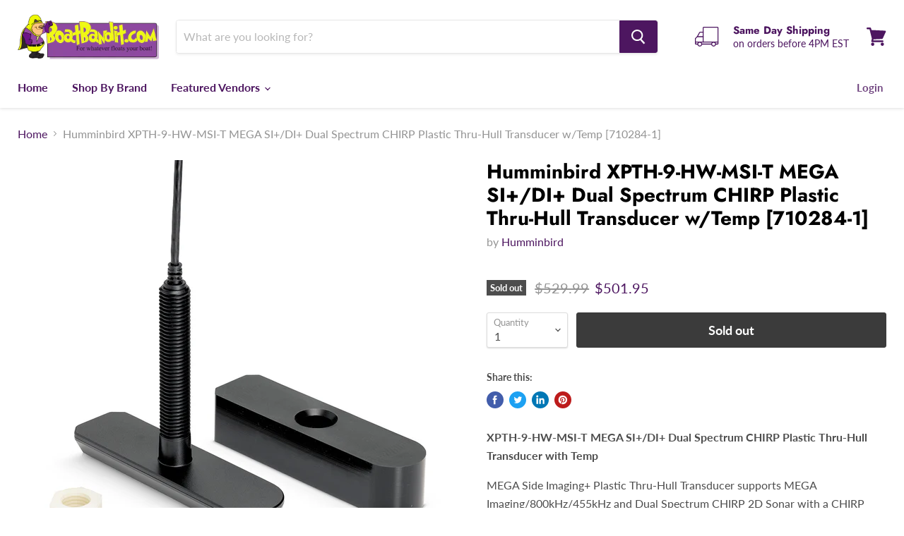

--- FILE ---
content_type: text/html; charset=utf-8
request_url: https://www.boatbandit.com/collections/all/products/humminbird-xpth-9-hw-msi-t-mega-si-di-dual-spectrum-chirp-plastic-thru-hull-transducer-w-temp-710284-1?view=_recently-viewed
body_size: 1439
content:


















  
    
    










<li
  class="productgrid--item  imagestyle--natural    productitem--sale    product-recently-viewed-card  show-actions--mobile"
  data-product-item
  data-product-quickshop-url="/products/humminbird-xpth-9-hw-msi-t-mega-si-di-dual-spectrum-chirp-plastic-thru-hull-transducer-w-temp-710284-1"
  data-quickshop-hash="9ffb58cff539fef825c67002fff4b9ac4886bc26799a3fac995653965b725e22"
  
    data-recently-viewed-card
  
>
  <div class="productitem" data-product-item-content>
    <div class="product-recently-viewed-card-time" data-product-handle="humminbird-xpth-9-hw-msi-t-mega-si-di-dual-spectrum-chirp-plastic-thru-hull-transducer-w-temp-710284-1">
      <button
        class="product-recently-viewed-card-remove"
        aria-label="close"
        data-remove-recently-viewed
      >
        <svg
  aria-hidden="true"
  focusable="false"
  role="presentation"
  width="10"
  height="10"
  viewBox="0 0 10 10"
  xmlns="http://www.w3.org/2000/svg"
>
  <path d="M6.08785659,5 L9.77469752,1.31315906 L8.68684094,0.225302476 L5,3.91214341 L1.31315906,0.225302476 L0.225302476,1.31315906 L3.91214341,5 L0.225302476,8.68684094 L1.31315906,9.77469752 L5,6.08785659 L8.68684094,9.77469752 L9.77469752,8.68684094 L6.08785659,5 Z"></path>
</svg>
      </button>
    </div>
    <a
      class="productitem--image-link"
      href="/products/humminbird-xpth-9-hw-msi-t-mega-si-di-dual-spectrum-chirp-plastic-thru-hull-transducer-w-temp-710284-1"
      tabindex="-1"
      data-product-page-link
    >
      <figure class="productitem--image" data-product-item-image>
        
          
          

  
    <noscript data-rimg-noscript>
      <img
        
          src="//www.boatbandit.com/cdn/shop/products/73674XL_512x512.jpg?v=1615636726"
        

        alt=""
        data-rimg="noscript"
        srcset="//www.boatbandit.com/cdn/shop/products/73674XL_512x512.jpg?v=1615636726 1x, //www.boatbandit.com/cdn/shop/products/73674XL_998x998.jpg?v=1615636726 1.95x"
        class="productitem--image-primary"
        
        
      >
    </noscript>
  

  <img
    
      src="//www.boatbandit.com/cdn/shop/products/73674XL_512x512.jpg?v=1615636726"
    
    alt=""

    
      data-rimg="lazy"
      data-rimg-scale="1"
      data-rimg-template="//www.boatbandit.com/cdn/shop/products/73674XL_{size}.jpg?v=1615636726"
      data-rimg-max="1000x1000"
      data-rimg-crop="false"
      
      srcset="data:image/svg+xml;utf8,<svg%20xmlns='http://www.w3.org/2000/svg'%20width='512'%20height='512'></svg>"
    

    class="productitem--image-primary"
    
    
  >



  <div data-rimg-canvas></div>


        

        























<span class="productitem__badge productitem__badge--soldout">
    Sold out
  </span>
      </figure>
    </a><div class="productitem--info">
      

      

      <h2 class="productitem--title">
        <a href="/products/humminbird-xpth-9-hw-msi-t-mega-si-di-dual-spectrum-chirp-plastic-thru-hull-transducer-w-temp-710284-1" data-product-page-link>
          Humminbird XPTH-9-HW-MSI-T MEGA SI+/DI+ Dual Spectrum CHIRP Plastic Thru-Hull Transducer w/Temp [710284-1]
        </a>
      </h2>

      
        <span class="productitem--vendor">
          <a href="/collections/vendors?q=Humminbird" title="Humminbird">Humminbird</a>
        </span>
      

      
        





























<div class="price productitem__price ">
  
    <div
      class="price__compare-at visible"
      data-price-compare-container
    >

      
        <span class="visually-hidden">Original price</span>
        <span class="money price__compare-at--single" data-price-compare>
          $529.99
        </span>
      
    </div>


    
      
      <div class="price__compare-at--hidden" data-compare-price-range-hidden>
        
          <span class="visually-hidden">Original price</span>
          <span class="money price__compare-at--min" data-price-compare-min>
            $529.99
          </span>
          -
          <span class="visually-hidden">Original price</span>
          <span class="money price__compare-at--max" data-price-compare-max>
            $529.99
          </span>
        
      </div>
      <div class="price__compare-at--hidden" data-compare-price-hidden>
        <span class="visually-hidden">Original price</span>
        <span class="money price__compare-at--single" data-price-compare>
          $529.99
        </span>
      </div>
    
  

  <div class="price__current  price__current--on-sale" data-price-container>

    

    
      
      
        <span class="visually-hidden">Current price</span>
      
      <span class="money" data-price>
        $501.95
      </span>
    
    
  </div>

  
    
    <div class="price__current--hidden" data-current-price-range-hidden>
      
        <span class="money price__current--min" data-price-min>$501.95</span>
        -
        <span class="money price__current--max" data-price-max>$501.95</span>
      
    </div>
    <div class="price__current--hidden" data-current-price-hidden>
      <span class="visually-hidden">Current price</span>
      <span class="money" data-price>
        $501.95
      </span>
    </div>
  

  

  
</div>


      

      

      
        <div class="productitem--description">
          <p> XPTH-9-HW-MSI-T MEGA SI+/DI+ Dual Spectrum CHIRP Plastic Thru-Hull Transducer with Temp MEGA Side Imaging+ Plastic Thru-Hull Transducer supports M...</p>

          
            <a
              href="/products/humminbird-xpth-9-hw-msi-t-mega-si-di-dual-spectrum-chirp-plastic-thru-hull-transducer-w-temp-710284-1"
              class="productitem--link"
              data-product-page-link
            >
              View full details
            </a>
          
        </div>
      
    </div>

    
  </div>

  
    <script type="application/json" data-quick-buy-settings>
      {
        "cart_redirection": false,
        "money_format": "${{amount}}"
      }
    </script>
  
</li>

